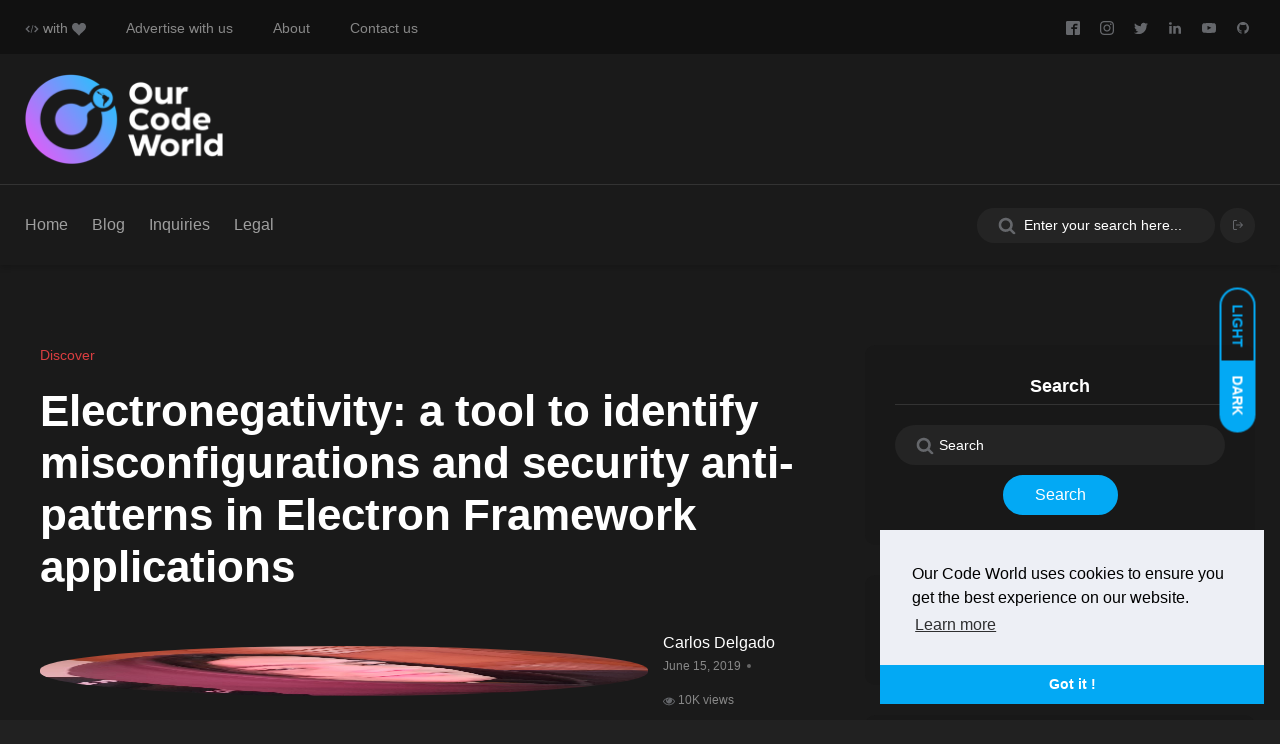

--- FILE ---
content_type: text/html; charset=UTF-8
request_url: https://ourcodeworld.com/articles/read/965/electronegativity-a-tool-to-identify-misconfigurations-and-security-anti-patterns-in-electron-framework-applications
body_size: 15139
content:

<!DOCTYPE html>
<html class="no-js" lang="en-US">
    <head>
        <title>Electronegativity: a tool to identify misconfigurations and security anti-patterns in Electron Framework applications  | Our Code World</title>
        <meta charset="utf-8">
        <meta http-equiv="X-UA-Compatible" content="IE=edge">
        <meta name="viewport" content="width=device-width, initial-scale=1, shrink-to-fit=no"><meta name="description" content="Discover Electronegativity, a tool to identify misconfigurations and security anti-patterns in Electron-based applications.">
        <meta property="og:site_name" content="Our Code World"/>
        <meta property="og:title" content="Electronegativity: a tool to identify misconfigurations and security anti-patterns in Electron Framework applications"/>
        <meta property="og:url" content="https://ourcodeworld.com/articles/read/965/electronegativity-a-tool-to-identify-misconfigurations-and-security-anti-patterns-in-electron-framework-applications"/>
        <meta property="og:description" content="Discover Electronegativity, a tool to identify misconfigurations and security anti-patterns in Electron-based applications."/>
        <meta property="og:type" content="article" />
        <meta property="og:locale" content="en_US" />
        <meta property="article:publisher" content="https://www.facebook.com/ourcodeworld" />
        <meta property="article:published_time" content="2019-06-15T15:07:00+00:00" />
        <meta property="article:modified_time" content="2019-06-15T15:07:00+00:00" />
        <meta property="og:updated_time" content="2019-06-15T15:07:00+00:00" />
        <meta name="keywords" content="discover,electron framework">
        <meta name="twitter:card" content="summary_large_image">
        <meta name="twitter:site" content="@ourcodeworld">
        <meta name="twitter:creator" content="@ourcodeworld">
        <meta name="twitter:title" content="Electronegativity: a tool to identify misconfigurations and security anti-patterns in Electron Framework applications">
        <meta name="twitter:description" content="Discover Electronegativity, a tool to identify misconfigurations and security anti-patterns in Electron-based applications.">
        <meta name="twitter:image:src" content="https://ourcodeworld.com/public-media/articles/articleocw-5d040d2ec3975.png" />
        <meta property="og:image" content="https://ourcodeworld.com/public-media/articles/articleocw-5d040d2ec3975.png" />
        <meta property="og:image:secure_url" content="https://ourcodeworld.com/public-media/articles/articleocw-5d040d2ec3975.png" />
    
        <meta name="author" content="Carlos Delgado">
    <link rel="search" type="application/opensearchdescription+xml" title="Welcome to Our Code World" href="/opensearch.xml">
        <link rel="shortcut icon" href="https://ourcodeworld.com/favicon.ico">
        <meta name="apple-mobile-web-app-capable" content="yes">
        <meta name="apple-mobile-web-app-status-bar-style" content="black-translucent">
        <link rel="apple-touch-icon-precomposed" sizes="57x57" href="https://ourcodeworld.com/assets/icons/apple-touch-icon-57x57.png" />
        <link rel="apple-touch-icon-precomposed" sizes="114x114" href="https://ourcodeworld.com/assets/icons/apple-touch-icon-114x114.png" />
        <link rel="apple-touch-icon-precomposed" sizes="72x72" href="https://ourcodeworld.com/assets/icons/apple-touch-icon-72x72.png" />
        <link rel="apple-touch-icon-precomposed" sizes="144x144" href="https://ourcodeworld.com/assets/icons/apple-touch-icon-144x144.png" />
        <link rel="apple-touch-icon-precomposed" sizes="60x60" href="https://ourcodeworld.com/assets/icons/apple-touch-icon-60x60.png" />
        <link rel="apple-touch-icon-precomposed" sizes="120x120" href="https://ourcodeworld.com/assets/icons/apple-touch-icon-120x120.png" />
        <link rel="apple-touch-icon-precomposed" sizes="76x76" href="https://ourcodeworld.com/assets/icons/apple-touch-icon-76x76.png" />
        <link rel="apple-touch-icon-precomposed" sizes="152x152" href="https://ourcodeworld.com/assets/icons/apple-touch-icon-152x152.png" />
        <link rel="icon" type="image/png" href="https://ourcodeworld.com/assets/icons/favicon-196x196.png" sizes="196x196" />
        <link rel="icon" type="image/png" href="https://ourcodeworld.com/assets/icons/favicon-96x96.png" sizes="96x96" />
        <link rel="icon" type="image/png" href="https://ourcodeworld.com/assets/icons/favicon-32x32.png" sizes="32x32" />
        <link rel="icon" type="image/png" href="https://ourcodeworld.com/assets/icons/favicon-16x16.png" sizes="16x16" />
        <link rel="icon" type="image/png" href="https://ourcodeworld.com/assets/icons/favicon-128.png" sizes="128x128" />
        <meta name="msapplication-TileImage" content="https://ourcodeworld.com/assets/icons/mstile-144x144.png" />
        <meta name="msapplication-square70x70logo" content="https://ourcodeworld.com/assets/icons/mstile-70x70.png" />
        <meta name="msapplication-square150x150logo" content="https://ourcodeworld.com/assets/icons/mstile-150x150.png " />
        <meta name="msapplication-wide310x150logo" content="https://ourcodeworld.com/assets/icons/mstile-310x150.png" />
        <meta name="msapplication-square310x310logo" content="https://ourcodeworld.com/assets/icons/mstile-310x310.png" />
        <link rel="stylesheet" href="https://ourcodeworld.com/resources/css/vendor/bootstrap.min.css">
        <link rel="stylesheet" href="https://ourcodeworld.com/resources/css/vendor/slick.css">
        <link rel="stylesheet" href="https://ourcodeworld.com/resources/css/vendor/slick-theme.css">
        <link rel="stylesheet" href="https://ourcodeworld.com/resources/css/vendor/base.css">
        <link rel="stylesheet" href="https://ourcodeworld.com/resources/css/plugins/plugins.css">
        <link rel="stylesheet" href="https://ourcodeworld.com/resources/css/style.css">
        <link rel="stylesheet" type="text/css" href="https://cdn.jsdelivr.net/npm/cookieconsent@3/build/cookieconsent.min.css" />
        <script src="https://ourcodeworld.com/assets/vendor/google/gdpr.en_US.js" defer></script>
        <script src="https://cdn.jsdelivr.net/npm/cookieconsent@3/build/cookieconsent.min.js" defer></script>
        <script>
            window.addEventListener("load", function () {
                window.cookieconsent.initialise({
                    "palette": {
                        "popup": {
                            "background": "#edeff5",
                            "text": "#000000"
                        },
                        "button": {
                            "background": "#03a9f4"
                        }
                    },
                    "theme": "edgeless",
                    "position": "bottom-right",
                    "content": {
                        "message": "Our Code World uses cookies to ensure you get the best experience on our website.",
                        "href": "https://ourcodeworld.com/privacy-policy",
                        "dismiss": "Got it !",
                        "link": "Learn more"
                    }
                })
            });
        </script><!-- Global site tag (gtag.js) - Google Analytics --> <script async src="https://www.googletagmanager.com/gtag/js?id=UA-112789410-1"></script> <script>
    function gtag(){dataLayer.push(arguments)}window.dataLayer=window.dataLayer||[],gtag("js",new Date),gtag("config","UA-112789410-1");
</script>
            </head>

    <body class="active-dark-mode">
            <!--This SVG ELEMENT CONTAINS SVG DEFINITION-->
    <svg aria-hidden="true" style="position: absolute; width: 0; height: 0; overflow: hidden;" version="1.1" xmlns="http://www.w3.org/2000/svg" xmlns:xlink="http://www.w3.org/1999/xlink">
        <defs>
            <symbol id="icon-twitter" viewBox="0 0 32 32">
                <title>twitter</title>
                <path d="M32 7.075c-1.175 0.525-2.444 0.875-3.769 1.031 1.356-0.813 2.394-2.1 2.887-3.631-1.269 0.75-2.675 1.3-4.169 1.594-1.2-1.275-2.906-2.069-4.794-2.069-3.625 0-6.563 2.938-6.563 6.563 0 0.512 0.056 1.012 0.169 1.494-5.456-0.275-10.294-2.888-13.531-6.862-0.563 0.969-0.887 2.1-0.887 3.3 0 2.275 1.156 4.287 2.919 5.463-1.075-0.031-2.087-0.331-2.975-0.819 0 0.025 0 0.056 0 0.081 0 3.181 2.263 5.838 5.269 6.437-0.55 0.15-1.131 0.231-1.731 0.231-0.425 0-0.831-0.044-1.237-0.119 0.838 2.606 3.263 4.506 6.131 4.563-2.25 1.762-5.075 2.813-8.156 2.813-0.531 0-1.050-0.031-1.569-0.094 2.913 1.869 6.362 2.95 10.069 2.95 12.075 0 18.681-10.006 18.681-18.681 0-0.287-0.006-0.569-0.019-0.85 1.281-0.919 2.394-2.075 3.275-3.394z"></path>
            </symbol>
            <symbol id="icon-facebook" viewBox="0 0 32 32">
                <title>facebook</title>
                <path d="M29 0h-26c-1.65 0-3 1.35-3 3v26c0 1.65 1.35 3 3 3h13v-14h-4v-4h4v-2c0-3.306 2.694-6 6-6h4v4h-4c-1.1 0-2 0.9-2 2v2h6l-1 4h-5v14h9c1.65 0 3-1.35 3-3v-26c0-1.65-1.35-3-3-3z"></path>
            </symbol>
            <symbol id="icon-instagram" viewBox="0 0 32 32">
                <title>instagram</title>
                <path d="M16 2.881c4.275 0 4.781 0.019 6.462 0.094 1.563 0.069 2.406 0.331 2.969 0.55 0.744 0.288 1.281 0.638 1.837 1.194 0.563 0.563 0.906 1.094 1.2 1.838 0.219 0.563 0.481 1.412 0.55 2.969 0.075 1.688 0.094 2.194 0.094 6.463s-0.019 4.781-0.094 6.463c-0.069 1.563-0.331 2.406-0.55 2.969-0.288 0.744-0.637 1.281-1.194 1.837-0.563 0.563-1.094 0.906-1.837 1.2-0.563 0.219-1.413 0.481-2.969 0.55-1.688 0.075-2.194 0.094-6.463 0.094s-4.781-0.019-6.463-0.094c-1.563-0.069-2.406-0.331-2.969-0.55-0.744-0.288-1.281-0.637-1.838-1.194-0.563-0.563-0.906-1.094-1.2-1.837-0.219-0.563-0.481-1.413-0.55-2.969-0.075-1.688-0.094-2.194-0.094-6.463s0.019-4.781 0.094-6.463c0.069-1.563 0.331-2.406 0.55-2.969 0.288-0.744 0.638-1.281 1.194-1.838 0.563-0.563 1.094-0.906 1.838-1.2 0.563-0.219 1.412-0.481 2.969-0.55 1.681-0.075 2.188-0.094 6.463-0.094zM16 0c-4.344 0-4.887 0.019-6.594 0.094-1.7 0.075-2.869 0.35-3.881 0.744-1.056 0.412-1.95 0.956-2.837 1.85-0.894 0.888-1.438 1.781-1.85 2.831-0.394 1.019-0.669 2.181-0.744 3.881-0.075 1.713-0.094 2.256-0.094 6.6s0.019 4.887 0.094 6.594c0.075 1.7 0.35 2.869 0.744 3.881 0.413 1.056 0.956 1.95 1.85 2.837 0.887 0.887 1.781 1.438 2.831 1.844 1.019 0.394 2.181 0.669 3.881 0.744 1.706 0.075 2.25 0.094 6.594 0.094s4.888-0.019 6.594-0.094c1.7-0.075 2.869-0.35 3.881-0.744 1.050-0.406 1.944-0.956 2.831-1.844s1.438-1.781 1.844-2.831c0.394-1.019 0.669-2.181 0.744-3.881 0.075-1.706 0.094-2.25 0.094-6.594s-0.019-4.887-0.094-6.594c-0.075-1.7-0.35-2.869-0.744-3.881-0.394-1.063-0.938-1.956-1.831-2.844-0.887-0.887-1.781-1.438-2.831-1.844-1.019-0.394-2.181-0.669-3.881-0.744-1.712-0.081-2.256-0.1-6.6-0.1v0zM16 7.781c-4.537 0-8.219 3.681-8.219 8.219s3.681 8.219 8.219 8.219 8.219-3.681 8.219-8.219c0-4.537-3.681-8.219-8.219-8.219zM16 21.331c-2.944 0-5.331-2.387-5.331-5.331s2.387-5.331 5.331-5.331c2.944 0 5.331 2.387 5.331 5.331s-2.387 5.331-5.331 5.331zM26.462 7.456c0 1.060-0.859 1.919-1.919 1.919s-1.919-0.859-1.919-1.919c0-1.060 0.859-1.919 1.919-1.919s1.919 0.859 1.919 1.919z"></path>
            </symbol>
            <symbol id="icon-eye" viewBox="0 0 28 28">
                <title>eye</title>
                <path d="M26 15c-1.484-2.297-3.516-4.266-5.953-5.516 0.625 1.062 0.953 2.281 0.953 3.516 0 3.859-3.141 7-7 7s-7-3.141-7-7c0-1.234 0.328-2.453 0.953-3.516-2.438 1.25-4.469 3.219-5.953 5.516 2.672 4.125 6.984 7 12 7s9.328-2.875 12-7zM14.75 9c0-0.406-0.344-0.75-0.75-0.75-2.609 0-4.75 2.141-4.75 4.75 0 0.406 0.344 0.75 0.75 0.75s0.75-0.344 0.75-0.75c0-1.781 1.469-3.25 3.25-3.25 0.406 0 0.75-0.344 0.75-0.75zM28 15c0 0.391-0.125 0.75-0.313 1.078-2.875 4.734-8.141 7.922-13.687 7.922s-10.813-3.203-13.687-7.922c-0.187-0.328-0.313-0.688-0.313-1.078s0.125-0.75 0.313-1.078c2.875-4.719 8.141-7.922 13.687-7.922s10.813 3.203 13.687 7.922c0.187 0.328 0.313 0.688 0.313 1.078z"></path>
            </symbol>
            <symbol id="icon-github" viewBox="0 0 24 28">
                <path d="M12 2c6.625 0 12 5.375 12 12 0 5.297-3.437 9.797-8.203 11.391-0.609 0.109-0.828-0.266-0.828-0.578 0-0.391 0.016-1.687 0.016-3.297 0-1.125-0.375-1.844-0.812-2.219 2.672-0.297 5.484-1.313 5.484-5.922 0-1.313-0.469-2.375-1.234-3.219 0.125-0.313 0.531-1.531-0.125-3.187-1-0.313-3.297 1.234-3.297 1.234-0.953-0.266-1.984-0.406-3-0.406s-2.047 0.141-3 0.406c0 0-2.297-1.547-3.297-1.234-0.656 1.656-0.25 2.875-0.125 3.187-0.766 0.844-1.234 1.906-1.234 3.219 0 4.594 2.797 5.625 5.469 5.922-0.344 0.313-0.656 0.844-0.766 1.609-0.688 0.313-2.438 0.844-3.484-1-0.656-1.141-1.844-1.234-1.844-1.234-1.172-0.016-0.078 0.734-0.078 0.734 0.781 0.359 1.328 1.75 1.328 1.75 0.703 2.141 4.047 1.422 4.047 1.422 0 1 0.016 1.937 0.016 2.234 0 0.313-0.219 0.688-0.828 0.578-4.766-1.594-8.203-6.094-8.203-11.391 0-6.625 5.375-12 12-12zM4.547 19.234c0.031-0.063-0.016-0.141-0.109-0.187-0.094-0.031-0.172-0.016-0.203 0.031-0.031 0.063 0.016 0.141 0.109 0.187 0.078 0.047 0.172 0.031 0.203-0.031zM5.031 19.766c0.063-0.047 0.047-0.156-0.031-0.25-0.078-0.078-0.187-0.109-0.25-0.047-0.063 0.047-0.047 0.156 0.031 0.25 0.078 0.078 0.187 0.109 0.25 0.047zM5.5 20.469c0.078-0.063 0.078-0.187 0-0.297-0.063-0.109-0.187-0.156-0.266-0.094-0.078 0.047-0.078 0.172 0 0.281s0.203 0.156 0.266 0.109zM6.156 21.125c0.063-0.063 0.031-0.203-0.063-0.297-0.109-0.109-0.25-0.125-0.313-0.047-0.078 0.063-0.047 0.203 0.063 0.297 0.109 0.109 0.25 0.125 0.313 0.047zM7.047 21.516c0.031-0.094-0.063-0.203-0.203-0.25-0.125-0.031-0.266 0.016-0.297 0.109s0.063 0.203 0.203 0.234c0.125 0.047 0.266 0 0.297-0.094zM8.031 21.594c0-0.109-0.125-0.187-0.266-0.172-0.141 0-0.25 0.078-0.25 0.172 0 0.109 0.109 0.187 0.266 0.172 0.141 0 0.25-0.078 0.25-0.172zM8.937 21.438c-0.016-0.094-0.141-0.156-0.281-0.141-0.141 0.031-0.234 0.125-0.219 0.234 0.016 0.094 0.141 0.156 0.281 0.125s0.234-0.125 0.219-0.219z"></path>
            </symbol>
            <symbol id="icon-linkedin" viewBox="0 0 24 28">
                <path d="M5.453 9.766v15.484h-5.156v-15.484h5.156zM5.781 4.984c0.016 1.484-1.109 2.672-2.906 2.672v0h-0.031c-1.734 0-2.844-1.188-2.844-2.672 0-1.516 1.156-2.672 2.906-2.672 1.766 0 2.859 1.156 2.875 2.672zM24 16.375v8.875h-5.141v-8.281c0-2.078-0.75-3.5-2.609-3.5-1.422 0-2.266 0.953-2.641 1.875-0.125 0.344-0.172 0.797-0.172 1.266v8.641h-5.141c0.063-14.031 0-15.484 0-15.484h5.141v2.25h-0.031c0.672-1.062 1.891-2.609 4.672-2.609 3.391 0 5.922 2.219 5.922 6.969z"></path>
            </symbol>
            <symbol id="icon-search" viewBox="0 0 26 28">
                <path d="M18 13c0-3.859-3.141-7-7-7s-7 3.141-7 7 3.141 7 7 7 7-3.141 7-7zM26 26c0 1.094-0.906 2-2 2-0.531 0-1.047-0.219-1.406-0.594l-5.359-5.344c-1.828 1.266-4.016 1.937-6.234 1.937-6.078 0-11-4.922-11-11s4.922-11 11-11 11 4.922 11 11c0 2.219-0.672 4.406-1.937 6.234l5.359 5.359c0.359 0.359 0.578 0.875 0.578 1.406z"></path>
            </symbol>
            <symbol id="icon-like" viewBox="0 0 32 32">
                <path d="M29.164 10.472c-1.25-0.328-4.189-0.324-8.488-0.438 0.203-0.938 0.25-1.784 0.25-3.286 0-3.588-2.614-6.748-4.926-6.748-1.633 0-2.979 1.335-3 2.977-0.022 2.014-0.645 5.492-4 7.256-0.246 0.13-0.95 0.477-1.053 0.522l0.053 0.045c-0.525-0.453-1.253-0.8-2-0.8h-3c-1.654 0-3 1.346-3 3v16c0 1.654 1.346 3 3 3h3c1.19 0 2.186-0.719 2.668-1.727 0.012 0.004 0.033 0.010 0.047 0.012 0.066 0.018 0.144 0.037 0.239 0.062 0.018 0.005 0.027 0.007 0.046 0.012 0.576 0.143 1.685 0.408 4.055 0.953 0.508 0.116 3.192 0.688 5.972 0.688h5.467c1.666 0 2.867-0.641 3.582-1.928 0.010-0.020 0.24-0.469 0.428-1.076 0.141-0.457 0.193-1.104 0.023-1.76 1.074-0.738 1.42-1.854 1.645-2.58 0.377-1.191 0.264-2.086 0.002-2.727 0.604-0.57 1.119-1.439 1.336-2.766 0.135-0.822-0.010-1.668-0.389-2.372 0.566-0.636 0.824-1.436 0.854-2.176l0.012-0.209c0.007-0.131 0.013-0.212 0.013-0.5 0-1.263-0.875-2.874-2.836-3.434zM7 29c0 0.553-0.447 1-1 1h-3c-0.553 0-1-0.447-1-1v-16c0-0.553 0.447-1 1-1h3c0.553 0 1 0.447 1 1v16zM29.977 14.535c-0.020 0.494-0.227 1.465-1.977 1.465-1.5 0-2 0-2 0-0.277 0-0.5 0.224-0.5 0.5s0.223 0.5 0.5 0.5c0 0 0.438 0 1.938 0s1.697 1.244 1.6 1.844c-0.124 0.746-0.474 2.156-2.163 2.156-1.687 0-2.375 0-2.375 0-0.277 0-0.5 0.223-0.5 0.5 0 0.275 0.223 0.5 0.5 0.5 0 0 1.188 0 1.969 0 1.688 0 1.539 1.287 1.297 2.055-0.319 1.009-0.514 1.945-2.641 1.945-0.719 0-1.631 0-1.631 0-0.277 0-0.5 0.223-0.5 0.5 0 0.275 0.223 0.5 0.5 0.5 0 0 0.693 0 1.568 0 1.094 0 1.145 1.035 1.031 1.406-0.125 0.406-0.273 0.707-0.279 0.721-0.302 0.545-0.789 0.873-1.82 0.873h-5.467c-2.746 0-5.47-0.623-5.54-0.639-4.154-0.957-4.373-1.031-4.634-1.105 0 0-0.846-0.143-0.846-0.881l-0.007-13.812c0-0.469 0.299-0.893 0.794-1.042 0.062-0.024 0.146-0.050 0.206-0.075 4.568-1.892 5.959-6.040 6-9.446 0.006-0.479 0.375-1 1-1 1.057 0 2.926 2.122 2.926 4.748 0 2.371-0.096 2.781-0.926 5.252 10 0 9.93 0.144 10.812 0.375 1.094 0.313 1.188 1.219 1.188 1.531 0 0.343-0.010 0.293-0.023 0.629zM4.5 26c-0.828 0-1.5 0.672-1.5 1.5s0.672 1.5 1.5 1.5 1.5-0.672 1.5-1.5-0.672-1.5-1.5-1.5zM4.5 28c-0.275 0-0.5-0.225-0.5-0.5s0.225-0.5 0.5-0.5 0.5 0.225 0.5 0.5-0.225 0.5-0.5 0.5z"></path>
            </symbol>
            <symbol id="icon-arrow-thin-up" viewBox="0 0 20 20">
                <path d="M9 3.828l-6.071 6.071-1.414-1.414 8.485-8.485 8.485 8.485-1.414 1.414-6.071-6.071v16.172h-2v-16.172z"></path>
            </symbol>
            <symbol id="icon-comment" viewBox="0 0 28 28">
                <path d="M28 14c0 5.531-6.266 10-14 10-0.766 0-1.531-0.047-2.266-0.125-2.047 1.813-4.484 3.094-7.187 3.781-0.562 0.156-1.172 0.266-1.781 0.344-0.344 0.031-0.672-0.219-0.75-0.594v-0.016c-0.078-0.391 0.187-0.625 0.422-0.906 0.984-1.109 2.109-2.047 2.844-4.656-3.219-1.828-5.281-4.656-5.281-7.828 0-5.516 6.266-10 14-10s14 4.469 14 10z"></path>
            </symbol>
            <symbol id="icon-chevron-left" viewBox="0 0 21 28">
                <path d="M18.297 4.703l-8.297 8.297 8.297 8.297c0.391 0.391 0.391 1.016 0 1.406l-2.594 2.594c-0.391 0.391-1.016 0.391-1.406 0l-11.594-11.594c-0.391-0.391-0.391-1.016 0-1.406l11.594-11.594c0.391-0.391 1.016-0.391 1.406 0l2.594 2.594c0.391 0.391 0.391 1.016 0 1.406z"></path>
            </symbol>
            <symbol id="icon-chevron-right" viewBox="0 0 19 28">
                <path d="M17.297 13.703l-11.594 11.594c-0.391 0.391-1.016 0.391-1.406 0l-2.594-2.594c-0.391-0.391-0.391-1.016 0-1.406l8.297-8.297-8.297-8.297c-0.391-0.391-0.391-1.016 0-1.406l2.594-2.594c0.391-0.391 1.016-0.391 1.406 0l11.594 11.594c0.391 0.391 0.391 1.016 0 1.406z"></path>
            </symbol>
            <symbol id="icon-youtube" viewBox="0 0 28 28">
                <path d="M11.109 17.625l7.562-3.906-7.562-3.953v7.859zM14 4.156c5.891 0 9.797 0.281 9.797 0.281 0.547 0.063 1.75 0.063 2.812 1.188 0 0 0.859 0.844 1.109 2.781 0.297 2.266 0.281 4.531 0.281 4.531v2.125s0.016 2.266-0.281 4.531c-0.25 1.922-1.109 2.781-1.109 2.781-1.062 1.109-2.266 1.109-2.812 1.172 0 0-3.906 0.297-9.797 0.297v0c-7.281-0.063-9.516-0.281-9.516-0.281-0.625-0.109-2.031-0.078-3.094-1.188 0 0-0.859-0.859-1.109-2.781-0.297-2.266-0.281-4.531-0.281-4.531v-2.125s-0.016-2.266 0.281-4.531c0.25-1.937 1.109-2.781 1.109-2.781 1.062-1.125 2.266-1.125 2.812-1.188 0 0 3.906-0.281 9.797-0.281v0z"></path>
            </symbol>
            <symbol id="icon-code" viewBox="0 0 40 32">
                <path d="M26 23l3 3 10-10-10-10-3 3 7 7z"></path>
                <path d="M14 9l-3-3-10 10 10 10 3-3-7-7z"></path>
                <path d="M21.916 4.704l2.171 0.592-6 22.001-2.171-0.592 6-22.001z"></path>
            </symbol>
            <symbol id="icon-heart" viewBox="0 0 32 32">
                <path d="M23.6 2c-3.363 0-6.258 2.736-7.599 5.594-1.342-2.858-4.237-5.594-7.601-5.594-4.637 0-8.4 3.764-8.4 8.401 0 9.433 9.516 11.906 16.001 21.232 6.13-9.268 15.999-12.1 15.999-21.232 0-4.637-3.763-8.401-8.4-8.401z"></path>
            </symbol>
            <symbol id="icon-log-in" viewBox="0 0 24 24">
                <path d="M15 4h4c0.276 0 0.525 0.111 0.707 0.293s0.293 0.431 0.293 0.707v14c0 0.276-0.111 0.525-0.293 0.707s-0.431 0.293-0.707 0.293h-4c-0.552 0-1 0.448-1 1s0.448 1 1 1h4c0.828 0 1.58-0.337 2.121-0.879s0.879-1.293 0.879-2.121v-14c0-0.828-0.337-1.58-0.879-2.121s-1.293-0.879-2.121-0.879h-4c-0.552 0-1 0.448-1 1s0.448 1 1 1zM12.586 11h-9.586c-0.552 0-1 0.448-1 1s0.448 1 1 1h9.586l-3.293 3.293c-0.391 0.391-0.391 1.024 0 1.414s1.024 0.391 1.414 0l5-5c0.096-0.096 0.168-0.206 0.217-0.324s0.076-0.247 0.076-0.383c0-0.13-0.025-0.261-0.076-0.383-0.049-0.118-0.121-0.228-0.217-0.324l-5-5c-0.391-0.391-1.024-0.391-1.414 0s-0.391 1.024 0 1.414z"></path>
            </symbol>
            <symbol id="icon-log-out" viewBox="0 0 24 24">
                <path d="M9 20h-4c-0.276 0-0.525-0.111-0.707-0.293s-0.293-0.431-0.293-0.707v-14c0-0.276 0.111-0.525 0.293-0.707s0.431-0.293 0.707-0.293h4c0.552 0 1-0.448 1-1s-0.448-1-1-1h-4c-0.828 0-1.58 0.337-2.121 0.879s-0.879 1.293-0.879 2.121v14c0 0.828 0.337 1.58 0.879 2.121s1.293 0.879 2.121 0.879h4c0.552 0 1-0.448 1-1s-0.448-1-1-1zM18.586 11h-9.586c-0.552 0-1 0.448-1 1s0.448 1 1 1h9.586l-3.293 3.293c-0.391 0.391-0.391 1.024 0 1.414s1.024 0.391 1.414 0l5-5c0.092-0.092 0.166-0.202 0.217-0.324 0.15-0.362 0.078-0.795-0.217-1.090l-5-5c-0.391-0.391-1.024-0.391-1.414 0s-0.391 1.024 0 1.414z"></path>
            </symbol>
            <symbol id="icon-external-link" viewBox="0 0 28 28">
                <path d="M22 14.5v5c0 2.484-2.016 4.5-4.5 4.5h-13c-2.484 0-4.5-2.016-4.5-4.5v-13c0-2.484 2.016-4.5 4.5-4.5h11c0.281 0 0.5 0.219 0.5 0.5v1c0 0.281-0.219 0.5-0.5 0.5h-11c-1.375 0-2.5 1.125-2.5 2.5v13c0 1.375 1.125 2.5 2.5 2.5h13c1.375 0 2.5-1.125 2.5-2.5v-5c0-0.281 0.219-0.5 0.5-0.5h1c0.281 0 0.5 0.219 0.5 0.5zM28 1v8c0 0.547-0.453 1-1 1-0.266 0-0.516-0.109-0.703-0.297l-2.75-2.75-10.187 10.187c-0.094 0.094-0.234 0.156-0.359 0.156s-0.266-0.063-0.359-0.156l-1.781-1.781c-0.094-0.094-0.156-0.234-0.156-0.359s0.063-0.266 0.156-0.359l10.187-10.187-2.75-2.75c-0.187-0.187-0.297-0.438-0.297-0.703 0-0.547 0.453-1 1-1h8c0.547 0 1 0.453 1 1z"></path>
            </symbol>
            <symbol id="icon-whatsapp" viewBox="0 0 32 32">
                <path d="M27.281 4.65c-2.994-3-6.975-4.65-11.219-4.65-8.738 0-15.85 7.112-15.85 15.856 0 2.794 0.731 5.525 2.119 7.925l-2.25 8.219 8.406-2.206c2.319 1.262 4.925 1.931 7.575 1.931h0.006c0 0 0 0 0 0 8.738 0 15.856-7.113 15.856-15.856 0-4.238-1.65-8.219-4.644-11.219zM16.069 29.050v0c-2.369 0-4.688-0.637-6.713-1.837l-0.481-0.288-4.987 1.306 1.331-4.863-0.313-0.5c-1.325-2.094-2.019-4.519-2.019-7.012 0-7.269 5.912-13.181 13.188-13.181 3.519 0 6.831 1.375 9.319 3.862 2.488 2.494 3.856 5.8 3.856 9.325-0.006 7.275-5.919 13.188-13.181 13.188zM23.294 19.175c-0.394-0.2-2.344-1.156-2.706-1.288s-0.625-0.2-0.894 0.2c-0.262 0.394-1.025 1.288-1.256 1.556-0.231 0.262-0.462 0.3-0.856 0.1s-1.675-0.619-3.188-1.969c-1.175-1.050-1.975-2.35-2.206-2.744s-0.025-0.613 0.175-0.806c0.181-0.175 0.394-0.463 0.594-0.694s0.262-0.394 0.394-0.662c0.131-0.262 0.069-0.494-0.031-0.694s-0.894-2.15-1.219-2.944c-0.319-0.775-0.65-0.669-0.894-0.681-0.231-0.012-0.494-0.012-0.756-0.012s-0.694 0.1-1.056 0.494c-0.363 0.394-1.387 1.356-1.387 3.306s1.419 3.831 1.619 4.1c0.2 0.262 2.794 4.269 6.769 5.981 0.944 0.406 1.681 0.65 2.256 0.837 0.95 0.3 1.813 0.256 2.494 0.156 0.762-0.113 2.344-0.956 2.675-1.881s0.331-1.719 0.231-1.881c-0.094-0.175-0.356-0.275-0.756-0.475z"></path>
            </symbol>
            <symbol id="icon-pinterest" viewBox="0 0 32 32">
                <path d="M16 0c-8.825 0-16 7.175-16 16s7.175 16 16 16 16-7.175 16-16-7.175-16-16-16zM16 29.863c-1.431 0-2.806-0.219-4.106-0.619 0.563-0.919 1.412-2.431 1.725-3.631 0.169-0.65 0.863-3.294 0.863-3.294 0.45 0.863 1.775 1.594 3.175 1.594 4.181 0 7.194-3.844 7.194-8.625 0-4.581-3.738-8.006-8.544-8.006-5.981 0-9.156 4.019-9.156 8.387 0 2.031 1.081 4.563 2.813 5.369 0.262 0.125 0.4 0.069 0.463-0.188 0.044-0.194 0.281-1.131 0.387-1.575 0.031-0.137 0.019-0.262-0.094-0.4-0.575-0.694-1.031-1.975-1.031-3.162 0-3.056 2.313-6.019 6.256-6.019 3.406 0 5.788 2.319 5.788 5.637 0 3.75-1.894 6.35-4.356 6.35-1.363 0-2.381-1.125-2.050-2.506 0.394-1.65 1.15-3.425 1.15-4.613 0-1.063-0.569-1.95-1.756-1.95-1.394 0-2.506 1.438-2.506 3.369 0 1.225 0.412 2.056 0.412 2.056s-1.375 5.806-1.625 6.887c-0.281 1.2-0.169 2.881-0.050 3.975-5.156-2.012-8.813-7.025-8.813-12.9 0-7.656 6.206-13.863 13.862-13.863s13.863 6.206 13.863 13.863c0 7.656-6.206 13.863-13.863 13.863z"></path>
            </symbol>
            <symbol id="icon-bars" viewBox="0 0 24 28">
                <path d="M24 21v2c0 0.547-0.453 1-1 1h-22c-0.547 0-1-0.453-1-1v-2c0-0.547 0.453-1 1-1h22c0.547 0 1 0.453 1 1zM24 13v2c0 0.547-0.453 1-1 1h-22c-0.547 0-1-0.453-1-1v-2c0-0.547 0.453-1 1-1h22c0.547 0 1 0.453 1 1zM24 5v2c0 0.547-0.453 1-1 1h-22c-0.547 0-1-0.453-1-1v-2c0-0.547 0.453-1 1-1h22c0.547 0 1 0.453 1 1z"></path>
            </symbol>
            <symbol id="icon-github" viewBox="0 0 24 28">
                <path d="M24 21v2c0 0.547-0.453 1-1 1h-22c-0.547 0-1-0.453-1-1v-2c0-0.547 0.453-1 1-1h22c0.547 0 1 0.453 1 1zM24 13v2c0 0.547-0.453 1-1 1h-22c-0.547 0-1-0.453-1-1v-2c0-0.547 0.453-1 1-1h22c0.547 0 1 0.453 1 1zM24 5v2c0 0.547-0.453 1-1 1h-22c-0.547 0-1-0.453-1-1v-2c0-0.547 0.453-1 1-1h22c0.547 0 1 0.453 1 1z"></path>
            </symbol>
        </defs>
    </svg>


        <div class="main-wrapper">
            <div class="mouse-cursor cursor-outer"></div>
            <div class="mouse-cursor cursor-inner"></div>
            <div id="my_switcher" class="my_switcher">
                <ul>
                    <li>
                        <a href="javascript: void(0);" data-theme="light" class="setColor light">
                            <span title="Light mode">Light</span>
                        </a>
                    </li>
                    <li>
                        <a href="javascript: void(0);" data-theme="dark" class="setColor dark">
                            <span title="Dark mode">Dark</span>
                        </a>
                    </li>
                </ul>
            </div>
            <!-- Start Header -->
            <header class="header axil-header header-style-3  header-light header-sticky ">
                <div class="header-top">
                    <div class="container">
                        <div class="row align-items-center">
                            <div class="col-lg-6 col-md-8 col-sm-12">
                                <div class="header-top-bar d-flex flex-wrap align-items-center justify-content-center justify-content-md-start">
                                    <ul class="header-top-date liststyle d-flex flrx-wrap align-items-center mr--20">
                                        <li><a href="javascript:void(0);"><svg class="ficon"><use xlink:href="#icon-code"></use></svg> with <svg class="ficon"><use xlink:href="#icon-heart"></use></svg></a></li>
                                    </ul>
                                    <ul class="header-top-nav liststyle d-flex flrx-wrap align-items-center">
                                        <li><a href="/advertise-with-us">Advertise with us
</a></li>
                                        <li><a href="/about">About
</a></li>
                                        <li><a href="/contact">Contact us
</a></li>
                                    </ul>
                                </div>
                            </div>
                            <div class="col-lg-6 col-md-4 col-sm-12">
                                <ul class="social-share-transparent md-size justify-content-center justify-content-md-end">
                                    <li><a href="https://www.facebook.com/ourcodeworld"><svg class="ficon"><use xlink:href="#icon-facebook"></use></svg></a></li>
                                    <li><a href="https://www.instagram.com/ourcodeworld/"><svg class="ficon"><use xlink:href="#icon-instagram"></use></svg></a></li>
                                    <li><a href="https://twitter.com/ourcodeworld"><svg class="ficon"><use xlink:href="#icon-twitter"></use></svg></a></li>
                                    <li><a href="https://www.linkedin.com/in/carlos-fernando-delgado-maldonado-ourcodeworld/"><svg class="ficon"><use xlink:href="#icon-linkedin"></use></svg></a></li>
                                    <li><a href="https://www.youtube.com/ourcodeworld?sub_confirmation=1"><svg class="ficon"><use xlink:href="#icon-youtube"></use></svg></a></li>
                                    <li><a href="https://github.com/ourcodeworld"><svg class="ficon"><use xlink:href="#icon-github"></use></svg></a></li>
                                </ul>
                            </div>
                        </div>
                    </div>
                </div>
                <div class="header-middle">
                    <div class="container">
                        <div class="row align-items-center">
                            <div class="col-lg-3 col-md-4 col-sm-6">
                                <div class="logo">
                                    <a href="/">
                                        <img class="dark-logo" src="https://ourcodeworld.com/assets-v2/brand/ocw_logo_light_logo.png" alt="Logo Our Code World">
                                        <img class="light-logo" src="https://ourcodeworld.com/assets-v2/brand/ocw_logo_dark_logo.png" alt="Logo Our Code World">
                                    </a>
                                </div>
                            </div>
                            <div class="col-lg-9 col-md-8 col-sm-6">
                                <div class="banner-add text-right">

                                </div>
                            </div>
                        </div>
                    </div>
                </div>

                <div class="header-bottom">
                    <div class="container">
                        <div class="row justify-content-center justify-content-xl-between align-items-center">
                            <div class="col-xl-7 d-none d-xl-block">
                                <div class="mainmenu-wrapper">
                                    <nav class="mainmenu-nav">
                                        <ul class="mainmenu">
                                            <li class="menu-item-has-children">
                                                <a href="/">
                                                    Home

                                                </a>
                                            </li>
                                            <li class="menu-item-has-children"><a href="javascript:void(0);">Blog</a>
                                                <ul class="axil-submenu">
                                                    <li>
                                                        <a class="hover-flip-item-wrapper" href="/articles">
                                                            <span class="hover-flip-item">
                                                                <span data-text="Articles
">Articles
</span>
                                                            </span>
                                                        </a>
                                                    </li>
                                                    <li>
                                                        <a class="hover-flip-item-wrapper" href="/categories/tops">
                                                            <span class="hover-flip-item">
                                                                <span data-text="Tops">Tops</span>
                                                            </span>
                                                        </a>
                                                    </li>
                                                    <li>
                                                        <a class="hover-flip-item-wrapper" href="/categories">
                                                            <span class="hover-flip-item">
                                                                <span data-text="Explore by categories
">Explore by categories
</span>
                                                            </span>
                                                        </a>
                                                    </li>
                                                    <li>
                                                        <a class="hover-flip-item-wrapper" href="/developer-tools">
                                                            <span class="hover-flip-item">
                                                                <span data-text="Free Online Developer Tools
">Free Online Developer Tools
</span>
                                                            </span>
                                                        </a>
                                                    </li>

                                                </ul>
                                            </li>
                                            <li class="menu-item-has-children">
                                                <a href="javascript:void(0);">
                                                    Inquiries

                                                </a>
                                                <ul class="axil-submenu">
                                                    <li>
                                                        <a class="hover-flip-item-wrapper" href="/about">
                                                            <span class="hover-flip-item">
                                                                <span data-text="About
">About
</span>
                                                            </span>
                                                        </a>
                                                    </li>
                                                    <li>
                                                        <a class="hover-flip-item-wrapper" href="/advertise-with-us">
                                                            <span class="hover-flip-item">
                                                                <span data-text="Advertise with us
">Advertise with us
</span>
                                                            </span>
                                                        </a>
                                                    </li>
                                                    <li>
                                                        <a class="hover-flip-item-wrapper" href="/contact">
                                                            <span class="hover-flip-item">
                                                                <span data-text="Contact us
">Contact us
</span>
                                                            </span>
                                                        </a>
                                                    </li>
                                                </ul>
                                            </li>
                                            <li class="menu-item-has-children">
                                                <a href="javascript:void(0);">
                                                    Legal

                                                </a>
                                                <ul class="axil-submenu">
                                                    <li>
                                                        <a class="hover-flip-item-wrapper" href="/privacy-policy">
                                                            <span class="hover-flip-item">
                                                                <span data-text="Privacy Policy
">Privacy Policy
</span>
                                                            </span>
                                                        </a>
                                                    </li>
                                                    <li>
                                                        <a class="hover-flip-item-wrapper" href="/comments-policy">
                                                            <span class="hover-flip-item">
                                                                <span data-text="Comment Policy
">Comment Policy
</span>
                                                            </span>
                                                        </a>
                                                    </li>
                                                </ul>
                                            </li>
                                        </ul>
                                    </nav>
                                </div>
                            </div>
                            <div class="col-xl-5">
                                <div class="header-search d-flex align-items-center justify-content-xl-end justify-content-center">
                                    <form class="header-search-form" action="/search">
                                        <div class="axil-search form-group">
                                            <button type="submit" class="search-button"><svg class="ficon"><use xlink:href="#icon-search"></use></svg></button>
                                            <input type="text" name="q" class="form-control" placeholder="Enter your search here...
" />
                                        </div>
                                    </form>
                                    <ul class="metabar-block">
                                                                                <li class="icon">
                                                                                            <a href="/login">
                                                    <svg class="ficon"><use xlink:href="#icon-log-out"></use></svg>
                                                </a>
                                                                                    </li>
                                    </ul>
                                    <div class="hamburger-menu d-block d-xl-none">
                                        <div class="hamburger-inner">
                                            <div class="icon"><svg class="ficon"><use xlink:href="#icon-bars"></use></svg></div>
                                        </div>
                                    </div>
                                </div>
                            </div>
                        </div>
                    </div>
                </div>
            </header>
            <div class="popup-mobilemenu-area">
                <div class="inner">
                    <div class="mobile-menu-top">
                        <div class="logo">
                            <a href="/">
                                <img class="dark-logo" src="https://ourcodeworld.com/assets-v2/brand/ocw_logo_symbol.svg" alt="Our Code World Logo">
                                <img class="light-logo" src="https://ourcodeworld.com/assets-v2/brand/ocw_logo_symbol.svg" alt="Our Code World Logo">
                            </a>
                        </div>
                        <div class="mobile-close">
                            <div class="icon">
                                <i class="fal fa-times"></i>
                            </div>
                        </div>
                    </div>
                    <ul class="mainmenu">
                        <li class="menu-item">
                            <a href="/">
                                Home

                            </a>
                        </li>
                        <li class="menu-item-has-children"><a href="javascript:void(0);">Blog</a>
                            <ul class="axil-submenu">
                                <li>
                                    <a class="hover-flip-item-wrapper" href="/articles">
                                        <span class="hover-flip-item">
                                            <span data-text="Articles
">Articles
</span>
                                        </span>
                                    </a>
                                </li>
                                <li>
                                    <a class="hover-flip-item-wrapper" href="/categories/tops">
                                        <span class="hover-flip-item">
                                            <span data-text="Tops">Tops</span>
                                        </span>
                                    </a>
                                </li>
                                <li>
                                    <a class="hover-flip-item-wrapper" href="/categories">
                                        <span class="hover-flip-item">
                                            <span data-text="Explore by categories
">Explore by categories
</span>
                                        </span>
                                    </a>
                                </li>
                                <li>
                                    <a class="hover-flip-item-wrapper" href="/developer-tools">
                                        <span class="hover-flip-item">
                                            <span data-text="Free Online Developer Tools
">Free Online Developer Tools
</span>
                                        </span>
                                    </a>
                                </li>

                            </ul>
                        </li>
                        <li class="menu-item-has-children">
                            <a href="javascript:void(0);">
                                Inquiries

                            </a>
                            <ul class="axil-submenu">
                                <li>
                                    <a class="hover-flip-item-wrapper" href="/about">
                                        <span class="hover-flip-item">
                                            <span data-text="About
">About
</span>
                                        </span>
                                    </a>
                                </li>
                                <li>
                                    <a class="hover-flip-item-wrapper" href="/advertise-with-us">
                                        <span class="hover-flip-item">
                                            <span data-text="Advertise with us
">Advertise with us
</span>
                                        </span>
                                    </a>
                                </li>
                                <li>
                                    <a class="hover-flip-item-wrapper" href="/contact">
                                        <span class="hover-flip-item">
                                            <span data-text="Contact us
">Contact us
</span>
                                        </span>
                                    </a>
                                </li>
                            </ul>
                        </li>
                        <li class="menu-item-has-children">
                            <a href="javascript:void(0);">
                                Legal

                            </a>
                            <ul class="axil-submenu">
                                <li>
                                    <a class="hover-flip-item-wrapper" href="/privacy-policy">
                                        <span class="hover-flip-item">
                                            <span data-text="Privacy Policy
">Privacy Policy
</span>
                                        </span>
                                    </a>
                                </li>
                                <li>
                                    <a class="hover-flip-item-wrapper" href="/comments-policy">
                                        <span class="hover-flip-item">
                                            <span data-text="Comment Policy
">Comment Policy
</span>
                                        </span>
                                    </a>
                                </li>
                            </ul>
                        </li>
                    </ul>
                </div>
            </div>

            <div class="post-single-wrapper axil-section-gap bg-color-white">
            <div class="container">
                <div class="row">
                    <div class="col-lg-8">
                        <!-- Start Banner Area -->
                        <div class="banner banner-single-post post-formate post-layout axil-section-gapBottom">
                            <div class="container">
                                <div class="row">
                                    <div class="col-lg-12">
                                        <div class="content-block">
                                            <div class="post-content">
                                                                                                    <div class="post-cat">
                                                        <div class="post-cat-list">
                                                            <a class="hover-flip-item-wrapper" href="/categories/discover">
                                                                <span class="hover-flip-item">
                                                                    <span data-text="Discover">Discover</span>
                                                                </span>
                                                            </a>
                                                        </div>
                                                    </div>
                                                                                                <h1 class="title">
                                                    Electronegativity: a tool to identify misconfigurations and security anti-patterns in Electron Framework applications
                                                </h1>
                                                <div class="post-meta-wrapper">
                                                    <div class="post-meta">
                                                                                                                <div class="post-author-avatar border-rounded">
                                                                                                                            <img style="max-height: 50px;" src="https://ourcodeworld.com/assets/images/loading.gif" data-src="https://ourcodeworld.com/public-media/users/profile-5ea884b9287a1.jpg" alt="Carlos Delgado" class="lazy">
                                                                                                                    </div>
                                                                                                                <div class="content">
                                                                                                                                                                                            <h6 class="post-author-name">
                                                                    <a class="hover-flip-item-wrapper" href="/author/sdkcarlos">
                                                                        <span class="hover-flip-item">
                                                                            <span data-text="Carlos Delgado">Carlos Delgado</span>
                                                                        </span>
                                                                    </a>
                                                                </h6>
                                                                                                                        <ul class="post-meta-list">
                                                                <li><time datetime="2019-06-15 03:07">June 15, 2019</time></li>
                                                                <li title="10,027 views">
                                                                    <svg class="ficon"><use xlink:href="#icon-eye"></use></svg> 10K views
                                                                </li>
                                                            </ul>
                                                        </div>
                                                    </div>
                                                                                                                                                                    <ul class="social-share-transparent justify-content-end">
                                                                                                                            <li><a href="https://github.com/sdkcarlos" target="_blank" rel="noopener"><svg class="ficon"><use xlink:href="#icon-github"></use></svg></li>
                                                                                                                                                                                                                                                    <li><a href="https://www.linkedin.com/in/carlos-fernando-delgado-maldonado-ourcodeworld/" target="_blank" rel="noopener"><svg class="ficon"><use xlink:href="#icon-linkedin"></use></svg></a></li>
                                                                                                                                                                                </ul>
                                                                                                    </div>
                                            </div>
                                        </div>
                                    </div>
                                </div>
                            </div>
                        </div>

                        <div class="axil-post-details">
                            <p class="has-medium-font-size">
                                Discover Electronegativity, a tool to identify misconfigurations and security anti-patterns in Electron-based applications.
                            </p>
                            
                                                            <figure class="wp-block-image">
                                    <img src="https://ourcodeworld.com/assets/images/loading.gif" data-src="https://ourcodeworld.com/public-media/articles/articleocw-5d040d2ec3975.png" alt="Electronegativity: a tool to identify misconfigurations and security anti-patterns in Electron Framework applications" class="img mx-auto d-block lazy">
                                </figure>
                                                        
                            <article id="article-content" itemscope itemtype="http://schema.org/BlogPosting"><p>Although a lot of people didn't think they would come back again, desktop applications are getting popular again. In the last years, developers started moving to web applications, however we are living the inverse situation. In the same way hybrid mobile applications with the Cordova Framework got popular, in their desktop counterpart we have the Github's project Electron, a framework to build cross-platform desktop apps with JavaScript, HTML, and CSS. In this trend, Github's Electron has become a popular framework to While it seems to be easy, embedding a web application in a self-contained web environment (Chromium, Node.Js) leads to new security challenges.</p>
<p>In this short article, we would like to introduce you to the electronegativity tool for Electron Framework applications.</p>
<h2>What is electronegativity</h2>
<p>Electronegativity is a tool to identify misconfigurations and security anti-patterns in<span> </span><a href="https://electronjs.org/" rel="nofollow noopener" target="_blank">Electron</a>-based applications. It leverages AST and DOM parsing to look for security-relevant configurations, as described in the<span> </span><a href="https://doyensec.com/resources/us-17-Carettoni-Electronegativity-A-Study-Of-Electron-Security-wp.pdf" rel="nofollow noopener" target="_blank">"Electron Security Checklist - A Guide for Developers and Auditors"</a><span> </span>whitepaper.</p>
<p>Software developers and security auditors can use this tool to detect and mitigate potential weaknesses and implementation bugs when developing applications using Electron. A good understanding of Electron (in)security is still required when using Electronegativity, as some of the potential issues detected by the tool require manual investigation.</p>
<p>During the research of the research of the author of Electron Security Checklist by <a href="https://twitter.com/lucacarettoni?lang=es" target="_blank" rel="nofollow noopener">@lucacarettoni</a>, the developers of the tool extensively studied the security of the Electron framework itself and reported vulnerabilities to the core team. However, they focus on the application-level design and implementation flaws only.</p>
<h2>How to use it</h2>
<p>To install this package on your system, run the following command on your terminal:</p>
<pre class="language-batch"><code>npm install @doyensec/electronegativity -g</code></pre>
<p>This will install the electronegativity package globally on your system. After the installation, you can easily look for issues in a directory containing an Electron app:</p>
<pre class="language-batch"><code>electronegativity -i ./project-directory</code></pre>
<p>The command electronegativity supports the following options:</p>
<div class="table-responsive">
<table class="table table-hover"><thead><tr><th>Option</th>
<th>Description</th>
</tr></thead><tbody><tr><td>-V</td>
<td>output the version number</td>
</tr><tr><td>-i, --input</td>
<td>input (directory, .js, .html, .asar)</td>
</tr><tr><td>-l, --checks</td>
<td>only run the specified checks, passed in csv format</td>
</tr><tr><td>-s, --severity</td>
<td>only return findings with the specified level of severity or above</td>
</tr><tr><td>-c, --confidence</td>
<td>only return findings with the specified level of confidence or above</td>
</tr><tr><td>-o, --output &lt;filename[.csv or .sarif]&gt;</td>
<td>save the results to a file in csv or sarif format</td>
</tr><tr><td>-r, --relative</td>
<td>show relative path for files</td>
</tr><tr><td>-h, --help</td>
<td>output usage information</td>
</tr></tbody></table></div>
<p>For example if you want to generate a CSV with the information of the report:</p>
<pre class="language-batch"><code>electronegativity -i ./project-directory -o report.csv</code></pre>
<p>The following command will generate a CSV report with the following information:</p>
<div class="table-responsive">
<table class="table table-bordered table-hover table-condensed"><thead><tr><th title="Field #1">issue</th>
<th title="Field #2">severity</th>
<th title="Field #3">confidence</th>
<th title="Field #4">filename</th>
<th title="Field #5">location</th>
<th title="Field #6">sample</th>
<th title="Field #7">description</th>
<th title="Field #8">url</th>
</tr></thead><tbody><tr><td>AUXCLICK_JS_CHECK</td>
<td>MEDIUM</td>
<td>FIRM</td>
<td>C:\Users\sdkca\Desktop\Dev Workbench\electron\electron-quick-start\main.js</td>
<td>11:15</td>
<td>mainWindow = new BrowserWindow({</td>
<td>Limit navigation flows to untrusted origins. Middle-click may cause Electron to open a link within a new window</td>
<td>https://github.com/doyensec/electronegativity/wiki/AUXCLICK_JS_CHECK</td>
</tr><tr><td>CONTEXT_ISOLATION_JS_CHECK</td>
<td>HIGH</td>
<td>FIRM</td>
<td>C:\Users\sdkca\Desktop\Dev Workbench\electron\electron-quick-start\main.js</td>
<td>11:15</td>
<td>mainWindow = new BrowserWindow({</td>
<td>Review the use of the contextIsolation option</td>
<td>https://github.com/doyensec/electronegativity/wiki/CONTEXT_ISOLATION_JS_CHECK</td>
</tr><tr><td>NODE_INTEGRATION_JS_CHECK</td>
<td>INFORMATIONAL</td>
<td>FIRM</td>
<td>C:\Users\sdkca\Desktop\Dev Workbench\electron\electron-quick-start\main.js</td>
<td>15:6</td>
<td>nodeIntegration: true</td>
<td>Disable nodeIntegration for untrusted origins</td>
<td>https://github.com/doyensec/electronegativity/wiki/NODE_INTEGRATION_JS_CHECK</td>
</tr><tr><td>SANDBOX_JS_CHECK</td>
<td>MEDIUM</td>
<td>FIRM</td>
<td>C:\Users\sdkca\Desktop\Dev Workbench\electron\electron-quick-start\main.js</td>
<td>11:15</td>
<td>mainWindow = new BrowserWindow({</td>
<td>Use sandbox for untrusted origins</td>
<td>https://github.com/doyensec/electronegativity/wiki/SANDBOX_JS_CHECK</td>
</tr><tr><td>CSP_GLOBAL_CHECK</td>
<td>MEDIUM</td>
<td>CERTAIN</td>
<td>N/A</td>
<td>0:0</td>
<td>N/A</td>
<td>No CSP has been detected in the target application</td>
<td>https://github.com/doyensec/electronegativity/wiki/CSP_GLOBAL_CHECK</td>
</tr><tr><td>LIMIT_NAVIGATION_GLOBAL_CHECK</td>
<td>HIGH</td>
<td>CERTAIN</td>
<td>N/A</td>
<td>0:0</td>
<td>N/A</td>
<td>Missing navigation limits using .on new-window and will-navigate events</td>
<td>https://github.com/doyensec/electronegativity/wiki/LIMIT_NAVIGATION_GLOBAL_CHECK</td>
</tr><tr><td>PERMISSION_REQUEST_HANDLER_GLOBAL_CHECK</td>
<td>MEDIUM</td>
<td>CERTAIN</td>
<td>N/A</td>
<td>0:0</td>
<td>N/A</td>
<td>Missing PermissionRequestHandler to limit specific permissions (e.g. openExternal) in response to events from particular origins.</td>
<td>https://github.com/doyensec/electronegativity/wiki/PERMISSION_REQUEST_HANDLER_GLOBAL_CHECK</td>
</tr></tbody></table></div>
<p>For more information about this tool, <a href="https://github.com/doyensec/electronegativity" target="_blank" rel="nofollow noopener">please visit the official repository at Github here</a> and don't forget to read <a href="https://doyensec.com/resources/us-17-Carettoni-Electronegativity-A-Study-Of-Electron-Security.pdf" target="_blank" rel="nofollow noopener">the BlackHat 2017 research Electronegativity - A Study of Electron Security and keep an eye on the Doyensec's blog</a>.</p></article>
                            
                            <hr>
                            
                            <div class="tagcloud">
                                                                                                    <a href="#">discover</a>
                                                                    <a href="#">electron framework</a>
                                                            </div>

                            <div class="social-share-block">
                                <div class="post-like">
                                    <a href="javascript:void(0);" id="share-article">
                                        <svg class="ficon"><use xlink:href="#icon-like"></use></svg>
                                        <span> &nbsp;Share this article</span>
                                    </a>
                                </div>
                                                                                                <ul class="social-icon icon-rounded-transparent md-size">
                                    <li><a target="_blank" href="https://www.facebook.com/sharer/sharer.php?u=https%3A%2F%2Fourcodeworld.com%2Farticles%2Fread%2F965%2Felectronegativity-a-tool-to-identify-misconfigurations-and-security-anti-patterns-in-electron-framework-applications"><svg class="ficon"><use xlink:href="#icon-facebook"></use></svg></a></li>
                                    <li><a target="_blank" href="whatsapp://send?text=https%3A%2F%2Fourcodeworld.com%2Farticles%2Fread%2F965%2Felectronegativity-a-tool-to-identify-misconfigurations-and-security-anti-patterns-in-electron-framework-applications"><svg class="ficon"><use xlink:href="#icon-whatsapp"></use></svg></a></li>
                                    <li><a target="_blank" href="https://twitter.com/share?url=https%3A%2F%2Fourcodeworld.com%2Farticles%2Fread%2F965%2Felectronegativity-a-tool-to-identify-misconfigurations-and-security-anti-patterns-in-electron-framework-applications&text=Read%20Electronegativity%3A%20a%20tool%20to%20identify%20misconfigurations%20and%20security%20anti-patterns%20in%20Electron%20Framework%20applications%20in%20Our%20Code%20World"><svg class="ficon"><use xlink:href="#icon-twitter"></use></svg></a></li>
                                    <li><a target="_blank" href="https://www.linkedin.com/shareArticle?mini=true&url=https%3A%2F%2Fourcodeworld.com%2Farticles%2Fread%2F965%2Felectronegativity-a-tool-to-identify-misconfigurations-and-security-anti-patterns-in-electron-framework-applications"><svg class="ficon"><use xlink:href="#icon-linkedin"></use></svg></a></li>
                                    <li><a target="_blank" href="https://pinterest.com/pin/create/bookmarklet/?&url=https%3A%2F%2Fourcodeworld.com%2Farticles%2Fread%2F965%2Felectronegativity-a-tool-to-identify-misconfigurations-and-security-anti-patterns-in-electron-framework-applications&description=Read%20Electronegativity%3A%20a%20tool%20to%20identify%20misconfigurations%20and%20security%20anti-patterns%20in%20Electron%20Framework%20applications%20in%20Our%20Code%20World"><svg class="ficon"><use xlink:href="#icon-pinterest"></use></svg></a></li>
                                </ul>
                            </div>
                                                                                                                            <div class="about-author">
                                    <div class="media">
                                        <div class="thumbnail">
                                            <a href="/author/sdkcarlos">
                                                                                                    <img style="max-height:128px;" src="https://ourcodeworld.com/assets/images/loading.gif" data-src="https://ourcodeworld.com/public-media/users/profile-5ea884b9287a1.jpg" alt="Carlos Delgado" class="lazy">
                                                                                            </a>
                                        </div>
                                        <div class="media-body">
                                            <div class="author-info">
                                                <h5 class="title">
                                                    <a class="hover-flip-item-wrapper" href="/author/sdkcarlos">
                                                        <span class="hover-flip-item">
                                                            <span data-text="Carlos Delgado">Carlos Delgado</span>
                                                        </span>
                                                    </a>
                                                </h5>
                                                <span class="b3 subtitle">Author</span>
                                            </div>
                                            <div class="content">
                                                <p>Senior Software Engineer at <a href="https://softwaremedico.com.co/">Software Medico</a>. Interested in programming since he was 14 years old, Carlos is a self-taught programmer and founder and author of most of the articles at Our Code World.</p>
                                                <ul class="social-share-transparent size-md">
                                                                                                            <li><a href="https://github.com/sdkcarlos" target="_blank" rel="noopener"><svg class="ficon"><use xlink:href="#icon-github"></use></svg></a></li>
                                                                                                                                                                                                                    <li><a href="https://www.linkedin.com/in/carlos-fernando-delgado-maldonado-ourcodeworld/" target="_blank" rel="noopener"><svg class="ficon"><use xlink:href="#icon-linkedin"></use></svg></a></li>
                                                                                                                                                        </ul>
                                            </div>
                                        </div>
                                    </div>
                                </div>
                            
                            <div class="axil-comment-area">
                                <div class="axil-total-comment-post">
                                    <div class="title">
                                        <h4 class="mb--0">
                                            <a 
                                                href="https://ourcodeworld.com/articles/read/965/electronegativity-a-tool-to-identify-misconfigurations-and-security-anti-patterns-in-electron-framework-applications#disqus_thread"
                                                data-disqus-identifier="/articles/read/965/electronegativity-a-tool-to-identify-misconfigurations-and-security-anti-patterns-in-electron-framework-applications"
                                            >
                                                <svg class="ficon"><use xlink:href="#icon-comment"></use></svg>
                                            </a>
                                        </h4>
                                    </div>
                                    <div class="add-comment-button cerchio">
                                        <a class="axil-button button-rounded" href="javascript:void(0);" tabindex="0"><span>Add Your Comment</span></a>
                                    </div>
                                </div>
                                                            </div>
                        </div>
                    </div>
                    <div class="col-lg-4">
                        
                        <div class="sidebar-inner">
                            <div class="axil-single-widget widget widget_search mb--30">
                                <h5 class="widget-title">Search
</h5>
                                <form action="/search">
                                    <div class="axil-search form-group">
                                        <button type="submit" class="search-button">
                                            <svg class="ficon"><use xlink:href="#icon-search"></use></svg>
                                        </button>
                                        <input type="text" class="form-control" placeholder="Search
" name="q" />
                                    </div>
                                    <div class="form-submit text-center mx-auto d-block">
                                        <button style="margin-top: 10px;" class="cerchio axil-button button-rounded" type="submit"><span>Search
</span></button>
                                    </div>
                                </form>
                            </div>
                            <div class="axil-single-widget widget widget_postlist mb--30">
                                <h5 class="widget-title">Related Articles</h5>
                                
                                <div class="post-medium-block">
                                                                    </div>
                            </div>
                            <div class="axil-single-widget widget widget_social mb--30">
                                <h5 class="widget-title">Follow Us
</h5>
                                <ul class="social-icon md-size justify-content-center">
                                    <li><a href="https://www.facebook.com/ourcodeworld"><svg class="ficon"><use xlink:href="#icon-facebook"></use></svg></a></li>
                                    <li><a href="https://www.instagram.com/ourcodeworld/"><svg class="ficon"><use xlink:href="#icon-instagram"></use></svg></a></li>
                                    <li><a href="https://twitter.com/ourcodeworld"><svg class="ficon"><use xlink:href="#icon-twitter"></use></svg></a></li>
                                    <li><a href="https://www.linkedin.com/in/carlos-fernando-delgado-maldonado-ourcodeworld/"><svg class="ficon"><use xlink:href="#icon-linkedin"></use></svg></a></li>
                                    <li><a href="https://www.youtube.com/ourcodeworld?sub_confirmation=1"><svg class="ficon"><use xlink:href="#icon-youtube"></use></svg></a></li>
                                </ul>
                            </div>
                        </div>
                    </div>
                </div>
            </div>
        </div>

            <div class="axil-instagram-area axil-section-gapBottom bg-color-grey pt--30">
                <div class="container">
                    <div class="row">
                        <div class="col-lg-12">
                            <div class="section-title">
                                <h2 class="title">Sponsors</h2>
                            </div>
                        </div>
                    </div>
                    <div class="row mt--30">
                        <div class="col-lg-12">
                            <ul class="instagram-post-list">
                                <li class="single-post">
                                    <a href="https://bit.ly/OCWDOREFERRAL" target="_blank" rel="noopener nofollow">
                                        <img src="https://ourcodeworld.com/assets/images/loading.gif" data-src="https://ourcodeworld.com/resources/images/banner/digital-ocean-block.png" alt="Free Digital Ocean Credit" class="lazy" />
                                        <span class="instagram-button"><svg class="ficon"><use xlink:href="#icon-external-link"></use></svg></span>
                                    </a>
                                </li>
                                <li class="single-post">
                                    <a href="https://bestfreehtmlcsstemplates.com/" target="_blank" rel="noopener">
                                        <img src="https://ourcodeworld.com/assets/images/loading.gif" data-src="https://ourcodeworld.com/resources/images/banner/bfhct-block.png" alt="Download Free Website Templates" class="lazy" />
                                        <span class="instagram-button"><svg class="ficon"><use xlink:href="#icon-external-link"></use></svg></span>
                                    </a>
                                </li>
                                <li class="single-post">
                                    <a href="https://1.envato.market/n1JbM" rel="noopener nofollow" target="_blank">
                                        <img src="https://ourcodeworld.com/assets/images/loading.gif" data-src="https://ourcodeworld.com/resources/images/banner/envato-block.png" alt="Increase your website's revenue" class="lazy" />
                                        <span class="instagram-button"><svg class="ficon"><use xlink:href="#icon-external-link"></use></svg></span>
                                    </a>
                                </li>
                                <li class="single-post">
                                    <a href="https://setupad.com/maximise-your-ad-revenue-with-header-bidding/?utm_source=alvils-ourcodeworld&utm_medium=link&utm_campaign=leads_ourcodeworld" rel="noopener nofollow" target="_blank">
                                        <img src="https://ourcodeworld.com/assets/images/loading.gif" data-src="https://ourcodeworld.com/resources/images/banner/setupad-block.png" alt="Increase your website's revenue" class="lazy" />
                                        <span class="instagram-button"><svg class="ficon"><use xlink:href="#icon-external-link"></use></svg></span>
                                    </a>
                                </li>
                                <li class="single-post">
                                    <a href="https://play.google.com/store/apps/details?id=com.ourcodeworld.pocketeditor" rel="noopener" target="_blank">
                                        <img src="https://ourcodeworld.com/assets/images/loading.gif" data-src="https://ourcodeworld.com/resources/images/banner/pocket-editor-block.png" alt="A Free Code Editor App for Android" class="lazy" />
                                        <span class="instagram-button"><svg class="ficon"><use xlink:href="#icon-external-link"></use></svg></span>
                                    </a>
                                </li>
                                <li class="single-post">
                                    <a href="https://removeimagebg.io/" rel="noopener" target="_blank">
                                        <img src="https://ourcodeworld.com/assets/images/loading.gif" data-src="https://ourcodeworld.com/resources/images/banner/removeimagebg-block.png" alt="A Free Online Service to remove the background from your images" class="lazy" />
                                        <span class="instagram-button"><svg class="ficon"><use xlink:href="#icon-external-link"></use></svg></span>
                                    </a>
                                </li>
                            </ul>
                        </div>
                    </div>
                </div>
            </div>

            <div class="axil-footer-area axil-footer-style-1 bg-color-white">
                <!-- Start Footer Top Area  -->
                <div class="footer-top">
                    <div class="container">
                        <div class="row">
                            <div class="col-lg-12">
                                <!-- Start Post List  -->
                                <div class="inner d-flex align-items-center flex-wrap">
                                    <h5 class="follow-title mb--0 mr--20">Follow Us
</h5>
                                    <ul class="social-icon color-tertiary md-size justify-content-start">
                                        <li><a href="https://www.facebook.com/ourcodeworld"><svg class="ficon"><use xlink:href="#icon-facebook"></use></svg></a></li>
                                        <li><a href="https://www.instagram.com/ourcodeworld/"><svg class="ficon"><use xlink:href="#icon-instagram"></use></svg></a></li>
                                        <li><a href="https://twitter.com/ourcodeworld"><svg class="ficon"><use xlink:href="#icon-twitter"></use></svg></a></li>
                                        <li><a href="https://www.linkedin.com/in/carlos-fernando-delgado-maldonado-ourcodeworld/"><svg class="ficon"><use xlink:href="#icon-linkedin"></use></svg></a></li>
                                        <li><a href="https://www.youtube.com/ourcodeworld?sub_confirmation=1"><svg class="ficon"><use xlink:href="#icon-youtube"></use></svg></a></li>
                                        <li><a href="https://github.com/ourcodeworld"><svg class="ficon"><use xlink:href="#icon-github"></use></svg></a></li>
                                    </ul>
                                </div>
                                <!-- End Post List  -->
                            </div>
                        </div>
                    </div>
                </div>
                <div class="copyright-area">
                    <div class="container">
                        <div class="row align-items-center">
                            <div class="col-lg-8 col-md-12">
                                <div class="copyright-left">
                                    <div class="logo">
                                        <a href="/">
                                            <img class="dark-logo" src="https://ourcodeworld.com/assets-v2/brand/ocw_logo_symbol.svg" alt="Our Code World Logo">
                                            <img class="light-logo" src="https://ourcodeworld.com/assets-v2/brand/ocw_logo_symbol.svg" alt="Our Code World Logo">
                                        </a>
                                    </div>
                                    <ul class="mainmenu justify-content-start">
                                        <li>
                                            <a class="hover-flip-item-wrapper" href="/contact">
                                                <span class="hover-flip-item">
                                                    <span data-text="Contact us
">Contact us
</span>
                                                </span>
                                            </a>
                                        </li>
                                        <li>
                                            <a class="hover-flip-item-wrapper" href="/advertise-with-us">
                                                <span class="hover-flip-item">
                                                    <span data-text="Advertise with us
">Advertise with us
</span>
                                                </span>
                                            </a>
                                        </li>
                                        <li>
                                            <a class="hover-flip-item-wrapper" href="/about">
                                                <span class="hover-flip-item">
                                                    <span data-text="About
">About
</span>
                                                </span>
                                            </a>
                                        </li>
                                    </ul>
                                </div>
                            </div>
                            <div class="col-lg-4 col-md-12">
                                <div class="copyright-right text-left text-lg-right mt_md--20 mt_sm--20">
                                    <p class="b3">All Rights Reserved &copy; 2015 - 2026</p>
                                </div>
                            </div>
                        </div>
                    </div>
                </div>
            </div>
            <a id="backto-top">
                <svg class="ficon"><use xlink:href="#icon-arrow-thin-up"></use></svg>
            </a>
        </div>

        <script src="https://ourcodeworld.com/resources/js/vendor/modernizr.min.js"></script>
        <script src="https://ourcodeworld.com/resources/js/vendor/jquery.js"></script>
        <script src="https://ourcodeworld.com/resources/js/vendor/bootstrap.min.js"></script>
        <script src="https://ourcodeworld.com/resources/js/vendor/slick.min.js"></script>
        <script src="https://ourcodeworld.com/resources/js/vendor/js.cookie.min.js"></script>
        <script src="https://ourcodeworld.com/resources/js/vendor/jquery.style.switcher.js"></script>
        <script src="https://ourcodeworld.com/resources/js/main.js"></script>
            <script src="https://cdnjs.cloudflare.com/ajax/libs/clipboard.js/2.0.0/clipboard.min.js"></script>
    <style>
        div.code-toolbar {
            position: relative;
        }

        div.code-toolbar > .toolbar {
            position: absolute;
            top: .3em;
            right: .2em;
            transition: opacity 0.3s ease-in-out;
            opacity: 0;
        }

        div.code-toolbar:hover > .toolbar {
            opacity: 1;
        }

        div.code-toolbar > .toolbar .toolbar-item {
            display: inline-block;
        }

        div.code-toolbar > .toolbar a {
            cursor: pointer;
            color: white;
        }
    </style>

        <link href="https://ourcodeworld.com/resources/vendor/prism/prism.css" rel="stylesheet" type="text/css">
    <link href="https://ourcodeworld.com/resources/vendor/prism/prism-treeview.css" rel="stylesheet" type="text/css">
    <script src="https://ourcodeworld.com/resources/vendor/prism/prism.js" defer></script>
    <script src="https://ourcodeworld.com/resources/vendor/prism/prism-treeview.js" defer></script>

        <script src="https://cdn.jsdelivr.net/npm/vanilla-lazyload@17.1.3/dist/lazyload.min.js" defer></script>

    
    <script>
        const shareButton = document.querySelector('#share-article');

        shareButton.addEventListener('click', event => {
            if (navigator.share) { 
                navigator.share({
                    title: 'Electronegativity: a tool to identify misconfigurations and security anti-patterns in Electron Framework applications',
                    url: 'https://ourcodeworld.com/articles/read/965/electronegativity-a-tool-to-identify-misconfigurations-and-security-anti-patterns-in-electron-framework-applications'
                }).catch(console.error);
            }
        });

        window.addEventListener('DOMContentLoaded', function() {
            $(function () {
                window.lazyFunctions = window.lazyFunctions || {};

                var ll = new LazyLoad({
                    unobserve_entered: true,
                    callback_enter: function(element) {
                        var lazyFunctionName = element.getAttribute(
                            "data-lazy-function"
                        );
                        var lazyFunction = window.lazyFunctions[lazyFunctionName];
                        if (!lazyFunction) return;
                        lazyFunction(element);
                    }
                });
                
                document.addEventListener('colorSchemeChanged', function (e) { 
                    if (document.readyState == 'complete') {
                        try{
                            DISQUS.reset({ reload: true, config: window.disqus_config });
                        }catch(e){}
                    }
                });
            });
        });
    </script>
            <script id="dsq-count-scr" src="//ourcodeworld.disqus.com/count.js" async></script>
        </body>
</html>

--- FILE ---
content_type: application/javascript; charset=UTF-8
request_url: https://ourcodeworld.disqus.com/count-data.js?1=%2Farticles%2Fread%2F965%2Felectronegativity-a-tool-to-identify-misconfigurations-and-security-anti-patterns-in-electron-framework-applications
body_size: 372
content:
var DISQUSWIDGETS;

if (typeof DISQUSWIDGETS != 'undefined') {
    DISQUSWIDGETS.displayCount({"text":{"and":"and","comments":{"zero":"0 Comments","multiple":"{num} Comments","one":"1 Comment"}},"counts":[{"id":"\/articles\/read\/965\/electronegativity-a-tool-to-identify-misconfigurations-and-security-anti-patterns-in-electron-framework-applications","comments":0}]});
}